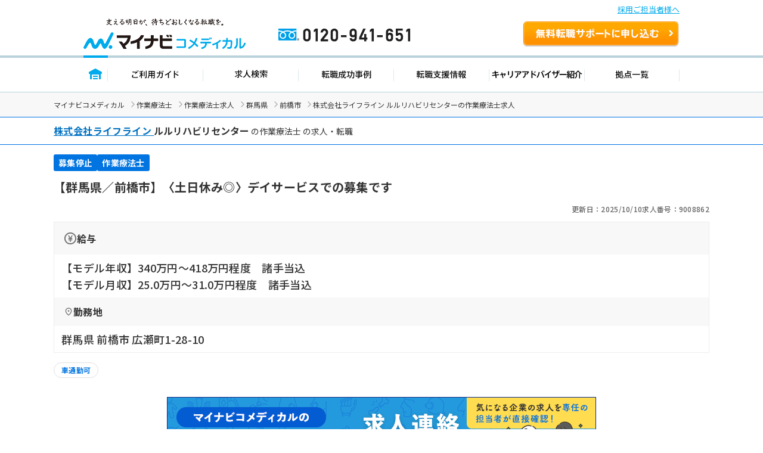

--- FILE ---
content_type: text/html; charset=UTF-8
request_url: https://co-medical.mynavi.jp/search/9008862/detail.php
body_size: 12413
content:

<!DOCTYPE html>
<html lang="ja">

<head>
  <meta charset="UTF-8">
  <meta name="viewport" content="width=device-width, initial-scale=1.0">
  <title> 株式会社ライフライン ルルリハビリセンター（群馬県前橋市）の作業療法士求人・転職情報＜正社員＞｜マイナビコメディカル</title>
  <meta name="description" content=" 株式会社ライフライン ルルリハビリセンターの作業療法士求人・転職情報。正社員。【群馬県／前橋市】〈土日休み◎〉デイサービスでの募集です｜マイナビコメディカルは、医療介護従事者のため求人・転職情報を多数掲載。">
  <link rel="canonical" href="https://co-medical.mynavi.jp/search/9008862/detail.php">
  <link rel="alternate" media="only screen and (max-width: 640px)" href="https://co-medical.mynavi.jp/sp/search/9008862/detail.php" />

  <!-- 既存 CSS -->
  <link rel="stylesheet" href="/common/css/import.css">
  <link rel="stylesheet" href="/component/slick-1.8.1/css/slick.css">
  <link rel="stylesheet" href="https://cdnjs.cloudflare.com/ajax/libs/slick-carousel/1.9.0/slick-theme.css">
  <link rel="stylesheet" href="/common/css/global.css">
  <link rel="stylesheet" href="/common/css/style.css">
  <!-- /既存 CSS -->

  <!-- style -->
  <link rel="stylesheet" href="/search/detail/detail.css">
  <link rel="stylesheet" href="/search/detail/shame-detail.css">

  

  <!-- /style -->

  <!-- Google Fonts -->
  <link rel="icon" href="/common/img/favicon.ico">
  <link rel="preconnect" href="https://fonts.googleapis.com">
  <link rel="preconnect" href="https://fonts.gstatic.com" crossorigin>
  <link rel="preload" as="style" fetchpriority="high" href="https://fonts.googleapis.com/css2?family=Noto+Sans+JP:wght@100..900&display=swap" />
  <link rel="stylesheet" href="https://fonts.googleapis.com/css2?family=Noto+Sans+JP:wght@100..900&display=swap" />
  <!-- /Google Fonts -->
  <!-- Google Icon -->
  <link rel="stylesheet" href="https://fonts.googleapis.com/css2?family=Material+Symbols+Outlined:opsz,wght,FILL,GRAD@20..48,100..700,0..1,-50..200" />
  <!-- /Google Icon -->

  <!-- 例外 デンタルcss調整 -->
    <!-- 既存JS -->
  <script src="/common/js/jquery-1.10.2.js"></script>
  <script src="/component/slick-1.8.1/js/slick.min.js"></script>
  <script src="/search/js/detail.js"></script>
  <script src="/common/js/search.js" defer></script>
  <!-- /既存JS -->

  <script src="/search/detail/search-detail-slider.js" defer></script><!-- スライダー制御 -->
  <script src="/search/detail/search-detail-fixedButton.js" defer></script><!-- フッター固定 -->

  <!-- 構造化データ -->
  <script type="application/ld+json">
  {
  "@context":"https://schema.org","@type":"JobPosting",
  "baseSalary":
    {
    "@type": "MonetaryAmount",
    "currency": "JPY",
    "value": {
      "@type": "QuantitativeValue",
          "minValue": 250000,
      "maxValue": 310000,
          "unitText": "MONTH"
    }
  },
    "employmentType": ["FULL_TIME"],
  "identifier":{
    "@type":"PropertyValue",
    "name":" 株式会社ライフライン ルルリハビリセンター",
    "value":"9008862"
  },
  "workHours": ["日勤 8時00分〜17時00分（休憩60分）"],
  "description":"【群馬県／前橋市】〈土日休み◎〉デイサービスでの募集です<br><br>▼募集事項<br>●給  与<br>【モデル年収】340万円〜418万円程度　諸手当込<br>【モデル月収】25.0万円〜31.0万円程度　諸手当込<br>●勤務地<br>群馬県 前橋市 広瀬町1-28-10<br>●最寄り駅<br>ＪＲ両毛線「前橋大島駅」(徒歩12分)<br>●就業時間<br>日勤 8時00分〜17時00分（休憩60分）<br>●雇用形態<br>正社員<br>●休日休暇<br>完全週休2日制（土・日）、有給休暇、出産・育児休暇 ※初年度有給：10日、年末年始休暇：5日<br>●施設種別<br>デイサービス（通所介護）<br>●応募条件<br>■作業療法士免許<br><br>▼仕事内容<br>デイサービスにて機能訓練指導業務を行っていただきます。<br>※送迎業務あり（AT車）<br><br>【おすすめポイント】<br>・完全土日休みのデイサービスです◎<br>・残業も少なく、プライベートと両立しながら働けます♪<br>・管理職候補採用であれば、高年収も叶います！！<br>・リハビリ重視で自立度も高い利用者様が多いので、リハビリのやりがい◎です！！<br><br>【スタッフ構成】<br>管理者県相談員1名<br>リハビリ常勤3名<br>看護師非常勤2名<br>介護士常勤4名、非常勤1名<br><br>スタッフやご利用者さん含め、明るく活気ある雰囲気です♪<br><br>▼手当/福利厚生<br>【手    当】通勤手当 上限なし、資格手当 20,000円、その他手当 業務手当:30,000円<br>【福利厚生】雇用保険、労災保険、健康保険、厚生年金保険<br><br>▼ キャリアアドバイザーのイチオシコメント<br>群馬県前橋市に位置するデイサービスでの求人です。<br>土日固定休みですので、プライベートとの予定が立てやすいです。<br>ご興味のある方はお気軽にお問い合わせください。<br><br>▼ 法人概要<br>株式会社ライフライン ルルリハビリセンター<br>群馬県 前橋市 東片貝町525-1<br>訪問看護ステーションや住宅型有料老人ホーム、デイサービスなどの介護サービスを展開している企業です。<br>地域の方々が笑顔で安心して日常生活をおくることが出来るよう、提携病院や看護師、介護士、社会福祉士、ケアマネージャーなど多数の専門スタッフが連携し質の高い医療・介護を提供しておられます。<br><br>▼  応募・ご利用の流れ<br>上部にある「応募: マイナビコメディカル」から求人詳細へ移動し、【この求人を問い合わせる】ボタンからご登録ください。",
  "datePosted":"2025-10-10",
  "validThrough":"2026-01-21",
  "hiringOrganization":{
    "@type":"Organization",
    "name":" 株式会社ライフライン ルルリハビリセンター",
    "logo":"https://co-medical.mynavi.jp/common/img/work-logo-come.png"
  },
    "jobLocation": {
    "@type": "Place",
    "address": {
      "@type": "PostalAddress",
      "streetAddress":"広瀬町1-28-10 ",
      "addressLocality":"前橋市",
      "addressRegion":"群馬県",
      "addressCountry":"JP"
    }
  },
  "industry": ["作業療法士"],
  "image":"/common/img/ot/2.png",
  "qualifications":"■作業療法士免許",
  "responsibilities":"【群馬県／前橋市】〈土日休み◎〉デイサービスでの募集です",
  "jobbenefits":  ["雇用保険", "労災保険", "健康保険", "厚生年金保険"],
  "title":"【作業療法士】デイサービス（通所介護）"
}
  </script>
  <script type="application/ld+json">
  {
  "@context": "https://schema.org/",
  "@type": "BreadcrumbList",
  "itemListElement":
  [
          {
        "@type": "ListItem",
        "position": 0,
        "item":
        {
          "@id": "/",
          "name": "マイナビコメディカル"
        }
      }
      ,          {
        "@type": "ListItem",
        "position": 1,
        "item":
        {
          "@id": "/ot/",
          "name": "作業療法士"
        }
      }
      ,          {
        "@type": "ListItem",
        "position": 2,
        "item":
        {
          "@id": "/search/30300139/",
          "name": "作業療法士求人"
        }
      }
      ,          {
        "@type": "ListItem",
        "position": 3,
        "item":
        {
          "@id": "/search/30300139/10/",
          "name": "群馬県"
        }
      }
      ,          {
        "@type": "ListItem",
        "position": 4,
        "item":
        {
          "@id": "/search/30300139/10-10201/",
          "name": "前橋市"
        }
      }
      ,          {
        "@type": "ListItem",
        "position": 5,
        "item":
        {
          "@id": "/search/9008862/detail.php",
          "name": " 株式会社ライフライン ルルリハビリセンターの作業療法士求人"
        }
      }
            ]
}
  </script>
  <!-- /構造化データ -->

  <!-- naviplus -->
  <script type="text/javascript" src="//r4.snva.jp/javascripts/reco/2/sna.js?k=3eI8pB8q1jG03"></script>
  <script type="text/javascript">
    __snahost = "r4.snva.jp";
    recoConstructer({
    });
  </script>
  <!-- /naviplus -->

  <!-- 測定 -->
  <!-- Google Tag Manager -->
<script>(function(w,d,s,l,i){w[l]=w[l]||[];w[l].push({'gtm.start':
new Date().getTime(),event:'gtm.js'});var f=d.getElementsByTagName(s)[0],
j=d.createElement(s),dl=l!='dataLayer'?'&l='+l:'';j.async=true;j.src=
'https://www.googletagmanager.com/gtm.js?id='+i+dl;f.parentNode.insertBefore(j,f);
})(window,document,'script','dataLayer','GTM-W2WJ946');</script>
<!-- End Google Tag Manager -->
  <!-- /測定 -->
</head>

<body>
  <!-- 測定 -->
  <!-- Google Tag Manager (noscript) -->
<noscript><iframe src="https://www.googletagmanager.com/ns.html?id=GTM-W2WJ946"
height="0" width="0" style="display:none;visibility:hidden"></iframe></noscript>
<!-- End Google Tag Manager (noscript) -->
  <!-- /測定 -->

  <!-- [既存] ヘッダー -->
  
<link rel="stylesheet" type="text/css" media="all" href="/common/css/header.css" />
<script type="text/javascript" src="/common/js/header.js"></script>

<section id="Header">
  <div class="co-medical-t-header_band">
    <a href="/corporate/corporate.php">採用ご担当者様へ</a>
  </div>
  <div class="headerin">
    <div class="headerct clearfix">
            <p class="logo"><a href="/">
          <img src="/images/re/logo_2018.png" width="272" height="52" alt="マイナビコメディカル" />
      </a></p>
      <p class="btn"><a href="/entry/">無料転職サポートを申し込む</a></p>
      <p class="tel"><a href="/">0120-941-651</a></p>
    </div>
    </div>
    <div class="gnavbox">
        <ul class="clearfix">
            <li class="nav1 on"><a href="/">トップページ</a></li>
            <li class="nav2"><a href="/guide/">ご利用ガイド</a></li>
            <li class="nav3"><a href="/search/search.php">求人検索</a></li>
            <li class="nav4"><a href="/contents/usersvoice/">転職成功事例</a></li>
            <li class="nav5"><a href="/support/">転職支援情報</a></li>
            <li class="nav6"><a href="/advisers/advisers.php">キャリアアドバイザー紹介</a></li>
            <li class="nav7"><a href="/access/access.php">拠点一覧</a></li>
        </ul>
    </div>
</section>
  <!-- /.[既存] ヘッダー -->

  <!-- パンくず -->
  <div class="co-medical-c-breadcrumbs">
    <div class="co-medical-l-container">
      <ul class="co-medical-c-breadcrumbs-list">
                              <li><a href="/">マイナビコメディカル</a></li>
                                        <li><a href="/ot/">作業療法士</a></li>
                                        <li><a href="/search/30300139/">作業療法士求人</a></li>
                                        <li><a href="/search/30300139/10/">群馬県</a></li>
                                        <li><a href="/search/30300139/10-10201/">前橋市</a></li>
                                        <li> 株式会社ライフライン ルルリハビリセンターの作業療法士求人</li>
                        </ul>
    </div>
  </div>
  <!-- /.パンくず -->

  
    <!-- 求人カード -->
    <div class="co-medical-c-fv">
      <section>
        <div class="co-medical-c-fv-heading-primary">
          <div class="co-medical-l-container">
            <h1>
                              <a href="/search/co372680/" class="co-medical-c-content-link">
                  <span> 株式会社ライフライン</span>
                </a>
                <span>ルルリハビリセンター</span>
                                            の作業療法士                            の求人・転職
                          </h1>
          </div>
        </div>

        <div class="co-medical-l-container">

          <!-- 求人カード タグ -->
          <ul class="co-medical-c-fv-tags">
                                      <li class="co-medical-c-fv-tag"><span class="status-end">募集停止</span></li>
                                                      <li class="co-medical-c-fv-tag"><span>作業療法士</span></li>
                                    </ul>
          <!-- /.求人カード タグ -->
          <!-- 求人カード タイトル -->
          <h2 class="co-medical-c-fv-title">【群馬県／前橋市】〈土日休み◎〉デイサービスでの募集です</h2>
          <!-- /.求人カード タイトル -->
          <!-- 更新日&求人番号 -->
          <ul class="co-medical-c-fv-info">
            <li>更新日：2025/10/10</li>
            <li>求人番号：9008862</li>
          </ul>
          <!-- /.更新日&求人番号 -->
          <!-- 求人詳細テーブル -->
          <table class="co-medical-c-fv-table">
                          <tr>
                <th class="co-medical-c-fv-table_heading"><span class="salary">給与</span></th>
              </tr>
              <tr>
                <td class="co-medical-c-fv-table_cell --line-clamp-4">
                                      <p>【モデル年収】340万円〜418万円程度　諸手当込</p>
                                                        <p>【モデル月収】25.0万円〜31.0万円程度　諸手当込</p>
                                                    </td>
              </tr>
                                      <tr>
                <th class="co-medical-c-fv-table_heading"><span class="location">勤務地</span></th>
              </tr>
              <tr>
                <td class="co-medical-c-fv-table_cell --line-clamp-3">
                  <p>群馬県 前橋市 広瀬町1-28-10 </p>
                </td>
              </tr>
                      </table>
          <!-- /.求人詳細テーブル -->
          <!-- 求人ラベル -->
          <ul class="co-medical-c-labels">
    <li>
    <a href="/search/30300139/10/st/wk/ep/cf/K2600001/" class="co-medical-c-label">
      車通勤可    </a>
  </li>
  </ul>
          <!-- /.求人ラベル -->
        </div>
      </section>

              <!-- 募集停止時 表示 -->
        <div class="co-medical-l-container">
          <div class="co-medical-c-over">
            <a href="/special/approach/" class="co-medical-c-over_bnr">
              <img src="/images/approach_top_banner_720x130.png" alt="マイナビコメディカルの未掲載・募集終了求人連絡代行サービス 気になる企業の求人を専任の担当者が直接確認！">
            </a>
            <div class="co-medical-c-over_text">
              <p>こちらの求人は募集を停止しております。<br>最新の募集状況の確認も承ります。</p>
            </div>
          </div>
        </div>
        <!-- /.募集停止時 表示 -->
      
      <!-- CVボタン -->
      <div class="co-medical-c-cv-wrapper">
        <!-- お気に入り保存 -->
        <div class="co-medical-c-cv-favoriteButton">
          <button class="co-medical-c-favoriteButton js-favoriteButton not-checked" type="button" aria-pressed="false"
  onclick="save();searchCheck('9008862');$('.co-medical-c-favoriteButton.not-checked').each(function(){ $('.co-medical-c-favoriteButton.not-checked').hide(); });$('.co-medical-c-favoriteButton.is-checked').each(function(){ $('.co-medical-c-favoriteButton.is-checked').show(); });"
  style="">
  <span class="material-symbols-outlined">star</span><span class="js-favoriteButton_text co-medical-c-favoriteButton_text">保存する</span>
</button>
<button class="co-medical-c-favoriteButton js-favoriteButton is-checked" type="button" aria-pressed="true"
  onclick="searchCheckDel(9008862);$('.co-medical-c-favoriteButton.is-checked').each(function(){ $('.co-medical-c-favoriteButton.is-checked').hide(); });$('.co-medical-c-favoriteButton.not-checked').each(function(){ $('.co-medical-c-favoriteButton.not-checked').show(); });"
  style="display:none;">
  <span class="material-symbols-outlined">star</span><span class="js-favoriteButton_text co-medical-c-favoriteButton_text">保存済み</span>
</button>
        </div>
        <!-- 問い合わせボタン -->
        <div class="co-medical-c-cv --middle">
          <a href="/entry/?recruitno=9008862,9828626" class="co-medical-c-cv-button">
  <div class="co-medical-c-cv-button_text co-medical-c-arrow_right">
    最新の募集状況を問い合わせる  </div>
</a>
        </div>
      </div>
      <!-- /.CVボタン -->
      <!-- /.求人カード  -->

              <div class="co-medical-l-container">
          <!-- この求人と近いエリアの求人 -->
          <section class="co-medical-c-nearby-area">
            <h2 class="co-medical-c-nearby-area-heading">この求人と近いエリアの求人</h2>
            <div class="js-co-medical-c-slider co-medical-c-nearby-area-slider">
                              <a href="/search/10183067/detail.php" class="co-medical-c-nearby-area-card">
                  <div class="co-medical-c-nearby-area-card_heading">
                    <div class="co-medical-c-nearby-area-card-thumbnail">
                      <img src="/common/img/ot/7.png" alt="" loading="lazy" width="112" height="84">
                    </div>
                    <div class="co-medical-c-nearby-area-card-title">
                      <h3>【群馬県／前橋市】駅チカ徒歩1分☆介護付き有料老人ホームにて作業療法士の募集です！＜正社員＞</h3>
                    </div>
                  </div>
                  <div class="co-medical-c-nearby-area-card_detail">
                                          <div class="co-medical-c-nearby-area-card_salary">
                        <p>【月収】22.5万円 ～ 25.5万円経験・資格要件・能力・年齢等を考慮し決定</p>
                      </div>
                                                              <div class="co-medical-c-nearby-area-card_access">
                        <p>上毛電気鉄道上毛線「中央前橋駅」（徒歩1分）</p>
                      </div>
                                      </div>
                </a>
                              <a href="/search/9109444/detail.php" class="co-medical-c-nearby-area-card">
                  <div class="co-medical-c-nearby-area-card_heading">
                    <div class="co-medical-c-nearby-area-card-thumbnail">
                      <img src="/common/img/ot/4.png" alt="" loading="lazy" width="112" height="84">
                    </div>
                    <div class="co-medical-c-nearby-area-card-title">
                      <h3>《24新卒応募可能》【群馬県／前橋市】アットホームな児童デイサービスの作業療法士求人です</h3>
                    </div>
                  </div>
                  <div class="co-medical-c-nearby-area-card_detail">
                                          <div class="co-medical-c-nearby-area-card_salary">
                        <p>【年収】308万円 ～ 420万円程度</p>
                      </div>
                                                              <div class="co-medical-c-nearby-area-card_access">
                        <p>ＪＲ上越線「新前橋駅」（徒歩14分）</p>
                      </div>
                                      </div>
                </a>
                              <a href="/search/9109441/detail.php" class="co-medical-c-nearby-area-card">
                  <div class="co-medical-c-nearby-area-card_heading">
                    <div class="co-medical-c-nearby-area-card-thumbnail">
                      <img src="/common/img/ot/1.png" alt="" loading="lazy" width="112" height="84">
                    </div>
                    <div class="co-medical-c-nearby-area-card-title">
                      <h3>【群馬県／前橋市】アットホームな児童デイサービスの作業療法士求人です</h3>
                    </div>
                  </div>
                  <div class="co-medical-c-nearby-area-card_detail">
                                          <div class="co-medical-c-nearby-area-card_salary">
                        <p>【年収】308万円 ～ 420万円程度</p>
                      </div>
                                                              <div class="co-medical-c-nearby-area-card_access">
                        <p>ＪＲ上越線「新前橋駅」（徒歩11分）</p>
                      </div>
                                      </div>
                </a>
                              <a href="/search/10127271/detail.php" class="co-medical-c-nearby-area-card">
                  <div class="co-medical-c-nearby-area-card_heading">
                    <div class="co-medical-c-nearby-area-card-thumbnail">
                      <img src="/common/img/ot/1.png" alt="" loading="lazy" width="112" height="84">
                    </div>
                    <div class="co-medical-c-nearby-area-card-title">
                      <h3>【群馬県／前橋市】アットホームな児童デイサービスの作業療法士求人です＜新卒用求人＞</h3>
                    </div>
                  </div>
                  <div class="co-medical-c-nearby-area-card_detail">
                                          <div class="co-medical-c-nearby-area-card_salary">
                        <p>【年収】308万円 ～ 程度</p>
                      </div>
                                                              <div class="co-medical-c-nearby-area-card_access">
                        <p>ＪＲ上越線「新前橋駅」（徒歩14分）</p>
                      </div>
                                      </div>
                </a>
                              <a href="/search/599855/detail.php" class="co-medical-c-nearby-area-card">
                  <div class="co-medical-c-nearby-area-card_heading">
                    <div class="co-medical-c-nearby-area-card-thumbnail">
                      <img src="https://mdclimg.mynavi-agent.jp/img/599855/上毛病院.jpg" alt="" loading="lazy" width="112" height="84">
                    </div>
                    <div class="co-medical-c-nearby-area-card-title">
                      <h3>【群馬県／前橋市】　精神科を主に扱う病院＜作業療法士＞</h3>
                    </div>
                  </div>
                  <div class="co-medical-c-nearby-area-card_detail">
                                          <div class="co-medical-c-nearby-area-card_salary">
                        <p>【月収】25.5万円 ～ 29.6万円程度（諸手当込）</p>
                      </div>
                                                              <div class="co-medical-c-nearby-area-card_access">
                        <p>ＪＲ両毛線「前橋大島駅」（徒歩20分）</p>
                      </div>
                                      </div>
                </a>
                              <a href="/search/10162487/detail.php" class="co-medical-c-nearby-area-card">
                  <div class="co-medical-c-nearby-area-card_heading">
                    <div class="co-medical-c-nearby-area-card-thumbnail">
                      <img src="/common/img/ot/7.png" alt="" loading="lazy" width="112" height="84">
                    </div>
                    <div class="co-medical-c-nearby-area-card-title">
                      <h3>【群馬県/前橋市】週3日～4日勤務！介護付き有料老人ホームにて作業療法士募集♪＜非常勤＞</h3>
                    </div>
                  </div>
                  <div class="co-medical-c-nearby-area-card_detail">
                                          <div class="co-medical-c-nearby-area-card_salary">
                        <p>【その他】1200円 ～ 1550円</p>
                      </div>
                                                              <div class="co-medical-c-nearby-area-card_access">
                        <p>上毛電気鉄道上毛線「赤坂(群馬)駅」（徒歩20分）</p>
                      </div>
                                      </div>
                </a>
                          </div>
          </section>
          <!-- この求人と近いエリアの求人 -->
        </div>
      
      <!-- この求人のポイント -->
      
              <!-- キャリアアドバイザーコメント -->
        <section class="co-medical-c-box --advisor">
          <div class="co-medical-c-box_head">
            <h3>キャリアアドバイザーコメント</h3>
          </div>
          <div class="co-medical-c-box_body">
            <img src="/common/img/illust-advisor.svg" loading="lazy" width="46" height="45" alt="">
            <p>群馬県前橋市に位置するデイサービスでの求人です。
土日固定休みですので、プライベートとの予定が立てやすいです。
ご興味のある方はお気軽にお問い合わせください。</p>
          </div>
        </section>
        <!-- /.キャリアアドバイザーコメント -->
      
      
    </div>
    <!-- /.co-medical-l-container -->

    <!-- ページ内スクロールリンク -->
    <div class="co-medical-l-container">
      <div class="co-medical-c-pageLink">
        <ul class="co-medical-c-pageLink-list">
          <li>
            <a href="#job-summary">求人概要</a>
          </li>
          <li>
            <a href="#company-summary">会社概要</a>
          </li>
                  <li>
            <a href="#application-process">応募方法</a>
          </li>
                </ul>
      </div>
    </div>

    <!-- 求人概要 -->
    <section id="job-summary" class="co-medical-c-content">
      <div class="co-medical-l-container co-medical-c-shadow">
        <div class="co-medical-c-content_head">
          <h2>求人概要</h2>
        </div>
        <div class="co-medical-c-content_body">
          <table class="co-medical-c-content_table">
                          <tr>
                <th>仕事内容</th>
                <td>
                                    <p>デイサービスにて機能訓練指導業務を行っていただきます。
※送迎業務あり（AT車）

【おすすめポイント】
・完全土日休みのデイサービスです◎
・残業も少なく、プライベートと両立しながら働けます♪
・管理職候補採用であれば、高年収も叶います！！
・リハビリ重視で自立度も高い利用者様が多いので、リハビリのやりがい◎です！！

【スタッフ構成】
管理者県相談員1名
リハビリ常勤3名
看護師非常勤2名
介護士常勤4名、非常勤1名

スタッフやご利用者さん含め、明るく活気ある雰囲気です♪</p>
                </td>
              </tr>
                                      <tr>
                <th>雇用形態</th>
                <td>
                  <p>正社員</p>
                </td>
              </tr>
                                      <tr>
                <th>給与</th>
                <td>
                                      <p>【モデル年収】340万円〜418万円程度　諸手当込</p>
                                                        <p>【モデル月収】25.0万円〜31.0万円程度　諸手当込</p>
                                                    </td>
              </tr>
                                      <tr>
                <th>給与備考</th>
                <td>
                  <p>※基本給200,000円～230,000円
■賞与：年2回　計2.0ヶ月分
■昇給：あり　最大5,000円</p>
                </td>
              </tr>
                                      <tr>
                <th>手当</th>
                <td>
                  <p>通勤手当 上限なし、資格手当 20,000円、その他手当 業務手当:30,000円</p>
                </td>
              </tr>
                                      <tr>
                <th>福利厚生</th>
                <td>
                                    <p>駐車場</p>
                </td>
              </tr>
                                      <tr>
                <th>手当・福利厚生備考</th>
                <td>
                  <p>※退職金制度あり（勤続10年以上）</p>
                </td>
              </tr>
                                      <tr>
                <th>勤務地</th>
                <td>
                                      <p><a class="co-medical-c-summaryLink" href="/search/30300139/10-10201/">群馬県 前橋市</a> 広瀬町1-28-10 </p>
                                          <a
                        href="/search/detailed-map.php?address=%E7%BE%A4%E9%A6%AC%E7%9C%8C%20%E5%89%8D%E6%A9%8B%E5%B8%82%20%E5%BA%83%E7%80%AC%E7%94%BA1-28-10%20"
                        target="_blank"
                        class="co-medical-c-content-mapLink co-medical-c-open_in_new">
                        マップを見る
                      </a>
                                                      </td>
              </tr>
                                      <tr>
                <th>最寄り駅</th>
                <td>
                  <ul class="co-medical-c-labels">
    <li>
    <a href="/search/30300139/10/st/wk/ep/cf/K2600001/" class="co-medical-c-label">
      車通勤可    </a>
  </li>
  </ul>
                                    <p>ＪＲ両毛線「<a class="co-medical-c-summaryLink" href="/search/30300139/ar/3024/">前橋大島駅</a>」(徒歩12分)</p>
                </td>
              </tr>
                                      <tr>
                <th>就業時間</th>
                <td>
                                    <p>日勤 8時00分〜17時00分（休憩60分）</p>
                </td>
              </tr>
                                                  <tr>
                <th>休日休暇</th>
                <td>
                                    <p>完全週休2日制（土・日）、有給休暇、出産・育児休暇 ※初年度有給：10日、年末年始休暇：5日</p>
                </td>
              </tr>
                                      <tr>
                <th>休日備考</th>
                <td>
                  <p>年末年始12/30-1/3</p>
                </td>
              </tr>
                                      <tr>
                <th>各種保険</th>
                <td>
                  <p>雇用保険、労災保険、健康保険、厚生年金保険</p>
                </td>
              </tr>
                                      <tr>
                <th>経験・スキル</th>
                <td>
                                    <p>■作業療法士免許</p>
                </td>
              </tr>
                                                  <tr>
                <th>施設種別</th>
                <td>
                  <p>デイサービス（通所介護）</p>
                </td>
              </tr>
                      </table>
        </div>
      </div>
    </section>
    <!-- /.求人概要 -->

    <div class="co-medical-l-container">
              <!-- 募集停止時 表示 -->
        <div class="co-medical-c-over">
          <a href="/special/approach/" class="co-medical-c-over_bnr">
            <img src="/images/approach_top_banner_720x130.png" alt="マイナビコメディカルの未掲載・募集終了求人連絡代行サービス 気になる企業の求人を専任の担当者が直接確認！" loading="lazy" width="720" height="130">
          </a>
          <div class="co-medical-c-over_text">
            <p>こちらの求人は募集を停止しております。<br>最新の募集状況の確認も承ります。</p>
          </div>
        </div>
        <!-- /.募集停止時 表示 -->
            <!-- CVボタン（アドバイザー有り） -->
      <div class="co-medical-c-cv-wrapper co-medical-u-mt-lg">
        <div class="co-medical-c-cv --large">
          <div class="co-medical-c-cv-bubble-wrap">
            <img src="/common/img/illust-cvButton-advisor-woman.svg" alt="" loading="lazy" width="70" height="75">
            <div class="co-medical-c-cv-bubble">
              <p>業界専任のキャリアアドバイザーが<br><span class="co-medical-c-cv-bubble_highlight">リアルな求人情報</span>をお伝えします</p>
            </div>
          </div>
          <a href="/entry/?recruitno=9008862,9828626" class="co-medical-c-cv-button">
  <div class="co-medical-c-cv-button_text co-medical-c-arrow_right">
    最新の募集状況を問い合わせる  </div>
</a>
        </div>
      </div>
      <!-- /.CVボタン（アドバイザー有り） -->
    </div>

    <!-- 会社概要 -->
    <section id="company-summary" class="co-medical-c-content">
      <div class="co-medical-l-container co-medical-c-shadow">
        <div class="co-medical-c-content_head">
          <h2>会社概要</h2>
        </div>
        <div class="co-medical-c-content_body">
          <table class="co-medical-c-content_table">
            <tr>
              <td colspan="2">
                                  <a href="/search/co372680/" class="co-medical-c-content-link"> 株式会社ライフライン</a>
                                                  <img src="/common/img/ot/2.png" alt="" class="co-medical-c-content_img" loading="lazy" width="200" height="150">
                              </td>
            </tr>
                          <tr>
                <th>所在地</th>
                <td>
                  <p>本社：群馬県 前橋市 東片貝町525-1</p>
                </td>
              </tr>
                                      <tr>
                <th>会社概要</th>
                <td>
                  <p>【事業内容】
訪問看護ステーション／住宅型有料老人ホーム／デイサービス</p>
                </td>
              </tr>
                                                  <tr>
                <th>特色</th>
                <td>
                  <p>訪問看護ステーションや住宅型有料老人ホーム、デイサービスなどの介護サービスを展開している企業です。
地域の方々が笑顔で安心して日常生活をおくることが出来るよう、提携病院や看護師、介護士、社会福祉士、ケアマネージャーなど多数の専門スタッフが連携し質の高い医療・介護を提供しておられます。</p>
                </td>
              </tr>
                      </table>
                      <div>
              <a href="/search/co372680/" class="co-medical-c-jobDetail-primary-button co-medical-c-arrow_right">この会社のほかの求人をもっと見る</a>
            </div>
                  </div>
      </div>
    </section>
    <!-- /.会社概要 -->

    <!-- ステップ式エントリーフォーム -->
    <div class="co-medical-l-container">
          </div>
    <!-- /.ステップ式エントリーフォーム -->

    <!-- 応募方法・ご利用の流れ -->
      <section id="application-process" class="co-medical-c-content">
      <div class="co-medical-l-container co-medical-c-shadow">
        <div class="co-medical-c-content_head">
          <h2>応募方法・ご利用の流れ</h2>
        </div>
        <div class="co-medical-c-content_body">
          <p>マイナビコメディカルの転職サポートを通じて、気になる求人を紹介させていただきます。</p>
          <div class="co-medical-c-flow">
            <ul class="co-medical-c-flow-list">
              <li>
                <img src="/common/img/appli-flow__step01.webp" alt="STEP 01 無料お申込み" loading="lazy" width="150" height="171">
                <p>登録フォームから1分ほどでご入力いただけます！</p>
              </li>
              <li>
                <img src="/common/img/appli-flow__step02.webp" alt="STEP 02 ヒアリング" loading="lazy" width="150" height="171">
                <p>ご登録後、アドバイザーが転職のご希望を伺います</p>
              </li>
              <li>
                <img src="/common/img/appli-flow__step03.webp" alt="STEP 03 求人のご紹介" loading="lazy" width="150" height="171">
                <p>豊富な求人情報から、あなたに合った求人をご紹介</p>
              </li>
              <li>
                <img src="/common/img/appli-flow__step04.webp" alt="STEP 04 書類作成・面接対策" loading="lazy" width="150" height="170">
                <p>応募書類の添削や面接対策も徹底サポート</p>
              </li>
              <li>
                <img src="/common/img/appli-flow__step05.webp" alt="STEP 05 面接" loading="lazy" width="150" height="171">
                <p>面接が不安な方へ、面接への同席も行っています</p>
              </li>
              <li>
                <img src="/common/img/appli-flow__step06.webp" alt="STEP 06 内定・入職アフターフォロー" loading="lazy" width="150" height="171">
                <p>年収交渉や入社日調整まで、内定後もバックアップ</p>
              </li>
            </ul>
          </div>
          <div>
            <a href="/flow/" class="co-medical-c-jobDetail-primary-button co-medical-c-arrow_right">マンガでわかる！ご利用の流れはこちら</a>
          </div>
        </div>
      </div>
    </section>
      <!-- /.応募方法・ご利用の流れ -->

    <!-- よくあるご質問 -->
      <section class="co-medical-c-content">
      <div class="co-medical-l-container co-medical-c-shadow">
        <div class="co-medical-c-content_head">
          <h2>よくあるご質問</h2>
        </div>
        <div class="co-medical-c-content_body">
          <div class="co-medical-c-qa">
            <details class="js-accordion">
              <summary class="co-medical-c-qa_question">
                <span class="co-medical-c-qa_questionHead">Q</span><span class="co-medical-c-qa_questionText">このページから問い合わせをすると、すぐに病院や施設に個人情報が渡されてしまいますか？</span>
              </summary>
              <div class="co-medical-c-qa_answer">
                <span class="co-medical-c-qa_answerHead">A</span>
                <p>
                  マイナビコメディカルへのお問い合わせになりますので、お問い合わせ後すぐに求人掲載元へ情報をお渡しすることはございません。ご本人様より応募の意志を伺ってから改めて応募となります。<br>
                  お預かりしているすべての個人データは許可なく、企業・医療機関側に開示したり、第三者に提供することは一切ありませんのでご安心ください。
                </p>
              </div>
            </details>

            <details class="js-accordion">
              <summary class="co-medical-c-qa_question">
                <span class="co-medical-c-qa_questionHead">Q</span><span class="co-medical-c-qa_questionText">現職の求人も見つけたのですが、問い合わせすることで現職に転職活動をしていることが知られてしまいますか？</span>
              </summary>
              <div class="co-medical-c-qa_answer">
                <span class="co-medical-c-qa_answerHead">A</span>
                <p>転職サポートにお申し込みいただく際に入力いただいた情報は、応募先以外にお渡しすることはございませんのでご安心ください。また、求人掲載元の病院や施設が登録者の情報を自由に閲覧することもございません。</p>
              </div>
            </details>

            <details class="js-accordion">
              <summary class="co-medical-c-qa_question">
                <span class="co-medical-c-qa_questionHead">Q</span><span class="co-medical-c-qa_questionText">マイナビコメディカルの登録するメリットはなんですか？</span>
              </summary>
              <div class="co-medical-c-qa_answer">
                <span class="co-medical-c-qa_answerHead">A</span>
                <p>職場の雰囲気や実際の残業時間などの情報提供はもちろん、希望勤務地や希望年収などの条件をお伝えいただくことで他の求人をご紹介することも可能です。面接の日程調整や条件交渉なども代行するので、効率的に転職活動がしたい方におすすめです。</p>
              </div>
            </details>
          </div>
        </div>
      </div>
    </section>
      <!-- /.よくあるご質問 -->

    <div class="co-medical-l-container">
              <!-- 募集停止時 表示 -->
        <div class="co-medical-c-over">
          <a href="/special/approach/" class="co-medical-c-over_bnr">
            <img src="/images/approach_top_banner_720x130.png" alt="マイナビコメディカルの未掲載・募集終了求人連絡代行サービス 気になる企業の求人を専任の担当者が直接確認！" loading="lazy" width="720" height="130">
          </a>
          <div class="co-medical-c-over_text">
            <p>こちらの求人は募集を停止しております。<br>最新の募集状況の確認も承ります。</p>
          </div>
        </div>
        <!-- /.募集停止時 表示 -->
            <!-- CVボタン -->
      <div class="co-medical-c-cv-wrapper">
        <!-- お気に入り保存 -->
        <div class="co-medical-c-cv-favoriteButton">
          <button class="co-medical-c-favoriteButton js-favoriteButton not-checked" type="button" aria-pressed="false"
  onclick="save();searchCheck('9008862');$('.co-medical-c-favoriteButton.not-checked').each(function(){ $('.co-medical-c-favoriteButton.not-checked').hide(); });$('.co-medical-c-favoriteButton.is-checked').each(function(){ $('.co-medical-c-favoriteButton.is-checked').show(); });"
  style="">
  <span class="material-symbols-outlined">star</span><span class="js-favoriteButton_text co-medical-c-favoriteButton_text">保存する</span>
</button>
<button class="co-medical-c-favoriteButton js-favoriteButton is-checked" type="button" aria-pressed="true"
  onclick="searchCheckDel(9008862);$('.co-medical-c-favoriteButton.is-checked').each(function(){ $('.co-medical-c-favoriteButton.is-checked').hide(); });$('.co-medical-c-favoriteButton.not-checked').each(function(){ $('.co-medical-c-favoriteButton.not-checked').show(); });"
  style="display:none;">
  <span class="material-symbols-outlined">star</span><span class="js-favoriteButton_text co-medical-c-favoriteButton_text">保存済み</span>
</button>
        </div>
        <!-- 問い合わせボタン -->
        <div class="co-medical-c-cv --middle">
          <a href="/entry/?recruitno=9008862,9828629" class="co-medical-c-cv-button">
  <div class="co-medical-c-cv-button_text co-medical-c-arrow_right">
    似ている求人を紹介してもらう  </div>
</a>
        </div>
      </div>
      <!-- /.CVボタン -->

      <!-- デンタルエージェントサポート -->
            <!-- //デンタルエージェントサポート -->
    </div>

    <!-- [既存]イメージに合いませんでしたか？ -->
      <div class="co-medical-l-container">
      <div class="detail-recommend-offer">
        <div class="detail-recommend_ttl">
          <h2>イメージに合いませんでしたか？似た条件の求人も見てみましょう</h2>
        </div>
        <div id="recommend-offer-view"></div>
        <div id="nearly-offer-view"></div>
        <div id="corporate-offer-view"></div>
        <div id="history-offer-view"></div>
        <div class="p-history-nothing-recently-button sp">
          <div>
            <a href="/recently/" class="c-conditionSearch-button c-conditionSearch-button-top">
              <span>最近見た求人一覧</span>
            </a>
          </div>
        </div>
      </div>
    </div>
    <!-- /.[既存]イメージに合いませんでしたか？ -->
      <!-- [既存]お電話でのお問い合わせはこちら -->
      <section class="detContact_wrap">
      <div class="co-medical-l-container">
        <div class="detContact_ttl">
          <h2 class="detContact-ttl">お電話でのお問い合わせはこちら</h2>
        </div>
        <div class="detContact_in">
          <p class="detContact-tel"><a href="tel:0120941651">0120-941-651</a></p>
          <p class="detContact-txt">
            担当のキャリアアドバイザーが<br>
                          この求人の詳細についてご案内いたします
                      </p>
          <div class="detContact_list">
            <dl>
              <dt>お問い合わせ求人番号</dt>
              <dd class="is-ctr">
                <p class="detContact-num">9008862</p>
              </dd>
            </dl>
            <dl>
              <dt>募集先名称</dt>
              <dd>
                <p class="detContact-name"> 株式会社ライフライン ルルリハビリセンターの作業療法士</p>
              </dd>
            </dl>
            <dl class="is-ver2">
              <dt>お問い合わせ例</dt>
              <dd>
                <p class="detContact-stx">「求人番号9008862に興味があるので、詳細を教えていただけますか？」<br>「残業が少なめの病院をJR○○線の沿線で探していますが、おすすめの病院はありますか？」<br>「訪問リハビリの募集を都内で探しています。マイナビコメディカルに載っている○○○○○以外におすすめの求人はありますか？」</p>
              </dd>
            </dl>
          </div>
        </div>
      </div>
    </section>
      <!-- /.[既存]お電話でのお問い合わせはこちら -->

    <!-- [既存]内部リンク -->
    <div class="co-medical-l-container">
      
<div class="re_search">
    <div class="title">群馬県の作業療法士求人を市区町村で探す</div>
    <div class="re_search__wrapper">
        <a class="re_search__item" href="/search/30300139/10-10201/"><span>前橋市</span></a>
        <a class="re_search__item" href="/search/30300139/10-10202/"><span>高崎市</span></a>
        <a class="re_search__item" href="/search/30300139/10-10203/"><span>桐生市</span></a>
        <a class="re_search__item" href="/search/30300139/10-10204/"><span>伊勢崎市</span></a>
        <a class="re_search__item" href="/search/30300139/10-10205/"><span>太田市</span></a>
        <a class="re_search__item" href="/search/30300139/10-10206/"><span>沼田市</span></a>
        <a class="re_search__item" href="/search/30300139/10-10207/"><span>館林市</span></a>
        <a class="re_search__item" href="/search/30300139/10-10208/"><span>渋川市</span></a>
        <a class="re_search__item" href="/search/30300139/10-10209/"><span>藤岡市</span></a>
        <a class="re_search__item" href="/search/30300139/10-10210/"><span>富岡市</span></a>
        <a class="re_search__item" href="/search/30300139/10-10211/"><span>安中市</span></a>
        <a class="re_search__item" href="/search/30300139/10-10212/"><span>みどり市</span></a>
        <span class="grayout">富士見村</span>
        <span class="grayout">北群馬郡榛東村</span>
        <span class="grayout">北群馬郡吉岡町</span>
        <span class="grayout">吉井町</span>
        <span class="grayout">多野郡上野村</span>
        <span class="grayout">多野郡神流町</span>
        <a class="re_search__item" href="/search/30300139/10-10382/"><span>甘楽郡下仁田町</span></a>
        <span class="grayout">甘楽郡南牧村</span>
        <a class="re_search__item" href="/search/30300139/10-10384/"><span>甘楽郡甘楽町</span></a>
        <span class="grayout">吾妻郡中之条町</span>
        <a class="re_search__item" href="/search/30300139/10-10424/"><span>吾妻郡長野原町</span></a>
        <span class="grayout">吾妻郡嬬恋村</span>
        <span class="grayout">吾妻郡草津町</span>
        <span class="grayout">吾妻郡六合村</span>
        <span class="grayout">吾妻郡高山村</span>
        <a class="re_search__item" href="/search/30300139/10-10429/"><span>吾妻郡東吾妻町</span></a>
        <a class="re_search__item" href="/search/30300139/10-10443/"><span>利根郡片品村</span></a>
        <span class="grayout">利根郡川場村</span>
        <span class="grayout">利根郡昭和村</span>
        <span class="grayout">利根郡みなかみ町</span>
        <a class="re_search__item" href="/search/30300139/10-10464/"><span>佐波郡玉村町</span></a>
        <a class="re_search__item" href="/search/30300139/10-10521/"><span>邑楽郡板倉町</span></a>
        <a class="re_search__item" href="/search/30300139/10-10522/"><span>邑楽郡明和町</span></a>
        <span class="grayout">邑楽郡千代田町</span>
        <a class="re_search__item" href="/search/30300139/10-10524/"><span>邑楽郡大泉町</span></a>
        <a class="re_search__item" href="/search/30300139/10-10525/"><span>邑楽郡邑楽町</span></a>
    </div>
</div>
<div class="re_search">
    <div class="title">群馬県の作業療法士求人を路線で探す</div>
    <div class="re_search__wrapper">
        <a class="re_search__item" href="/search/30300139/ar/10J002084/"><span>ＪＲ八高線(群馬県)</span></a>
        <a class="re_search__item" href="/search/30300139/ar/10J002046/"><span>ＪＲ高崎線(群馬県)</span></a>
        <a class="re_search__item" href="/search/30300139/ar/10J002048/"><span>ＪＲ吾妻線</span></a>
        <a class="re_search__item" href="/search/30300139/ar/10J002089/"><span>ＪＲ信越本線(高崎－横川)</span></a>
        <a class="re_search__item" href="/search/30300139/ar/10J002049/"><span>ＪＲ両毛線(群馬県)</span></a>
        <a class="re_search__item" href="/search/30300139/ar/10J002047/"><span>ＪＲ上越線(群馬県)</span></a>
        <a class="re_search__item" href="/search/30300139/ar/10P119001/"><span>東武伊勢崎線(群馬県)</span></a>
        <span class="grayout">東武日光線(群馬県)</span>
        <a class="re_search__item" href="/search/30300139/ar/10P119007/"><span>東武佐野線(群馬県)</span></a>
        <a class="re_search__item" href="/search/30300139/ar/10P119010/"><span>東武桐生線</span></a>
        <a class="re_search__item" href="/search/30300139/ar/10P119008/"><span>東武小泉線(館林－西小泉)</span></a>
        <a class="re_search__item" href="/search/30300139/ar/10P010001/"><span>わたらせ渓谷鐵道(群馬県)</span></a>
        <a class="re_search__item" href="/search/30300139/ar/10P073001/"><span>上信電鉄上信線</span></a>
        <a class="re_search__item" href="/search/30300139/ar/10P075001/"><span>上毛電気鉄道上毛線</span></a>
        <span class="grayout">ＪＲ上野東京ライン(群馬県)</span>
    </div>
</div>
<div class="re_search">
    <div class="title">群馬県の作業療法士求人を仕事内容で探す</div>
    <div class="re_search__wrapper">
            <a class="re_search__item" href="/search/30300139/10/st/1001,1002,1003,1004,1011/"><span>病院</span></a>
            <a class="re_search__item" href="/search/30300139/10/st/1006/"><span>介護福祉施設</span></a>
            <a class="re_search__item" href="/search/30300139/10/st/1005/"><span>クリニック</span></a>
            <a class="re_search__item" href="/search/30300139/10/st/1007/"><span>訪問リハビリ(在宅医療)</span></a>
        <span class="grayout">企業</span>
            <a class="re_search__item" href="/search/30300139/10/st/4001/"><span>保育園</span></a>
            <a class="re_search__item" href="/search/30300139/10/st/10120003,40010012,10060304/"><span>小児リハビリ</span></a>
        <span class="grayout">整骨院</span>
        <span class="grayout">接骨院</span>
        <span class="grayout">訪問マッサージ</span>
        <span class="grayout">薬局・ドラッグストア</span>
            <a class="re_search__item" href="/search/30300139/10/st/1009/"><span>その他</span></a>
    </div>
</div>
<div class="re_search">
    <div class="title">群馬県の作業療法士求人を雇用形態で探す</div>
    <div class="re_search__wrapper">
            <a class="re_search__item" href="/search/30300139/10/st/wk/010001,010005/"><span>正社員(正職員)</span></a>
            <a class="re_search__item" href="/search/30300139/10/st/wk/010003,010006/"><span>契約社員(職員)</span></a>
            <a class="re_search__item" href="/search/30300139/10/st/wk/010007/"><span>非常勤・パート</span></a>
        <span class="grayout">その他</span>
    </div>
</div>
<div class="re_search">
    <div class="title">群馬県の作業療法士求人をこだわり条件で探す</div>
    <div class="re_search__wrapper">
        <span class="grayout">管理職求人</span>
        <a class="re_search__item" href="/search/30300139/10/st/wk/ep/cf/K2500001/"><span>駅から徒歩5分以内</span></a>
        <a class="re_search__item" href="/search/30300139/10/st/wk/ep/cf/K2500002/"><span>駅から徒歩10分以内</span></a>
        <a class="re_search__item" href="/search/30300139/10/st/wk/ep/cf/K2600001/"><span>車通勤可</span></a>
        <a class="re_search__item" href="/search/30300139/10/st/wk/ep/cf/02b2/"><span>未経験OK</span></a>
        <a class="re_search__item" href="/search/30300139/10/st/wk/ep/cf/02b3/"><span>新卒OK</span></a>
        <a class="re_search__item" href="/search/30300139/10/st/wk/ep/cf/02b4/"><span>残業少なめ</span></a>
        <a class="re_search__item" href="/search/30300139/10/st/wk/ep/cf/02b6/"><span>寮・借り上げ</span></a>
        <a class="re_search__item" href="/search/30300139/10/st/wk/ep/cf/02b7/"><span>住宅手当・補助</span></a>
        <a class="re_search__item" href="/search/30300139/10/st/wk/ep/cf/02b8/"><span>託児所・育児補助</span></a>
        <a class="re_search__item" href="/search/30300139/10/st/wk/ep/cf/02ba/"><span>土日祝休</span></a>
        <span class="grayout">無資格 OK</span>
        <a class="re_search__item" href="/search/30300139/10/st/wk/ep/cf/0301/"><span>積極採用中</span></a>
        <a class="re_search__item" href="/search/30300139/10/st/wk/ep/cf/0306/"><span>WEB面接OK</span></a>
        <a class="re_search__item" href="/search/30300139/10/st/wk/ep/cf/02bs/"><span>2026年4月入職可</span></a>
        <span class="grayout">夏～秋入職可</span>
        <span class="grayout">1月入職可</span>
    </div>
</div>
<div class="re_search">
    <div class="title">近隣の都道府県で作業療法士求人を再検索</div>
    <div class="re_search__wrapper">
        <a class="re_search__item" href="/search/30300139/08/"><span>茨城県</span></a>
        <a class="re_search__item" href="/search/30300139/09/"><span>栃木県</span></a>
        <a class="re_search__item" href="/search/30300139/11/"><span>埼玉県</span></a>
        <a class="re_search__item" href="/search/30300139/12/"><span>千葉県</span></a>
        <a class="re_search__item" href="/search/30300139/13/"><span>東京都</span></a>
        <a class="re_search__item" href="/search/30300139/14/"><span>神奈川県</span></a>
        <a class="re_search__item" href="/search/30300139/19/"><span>山梨県</span></a>
    </div>
</div>      <!-- /.[既存]内部リンク -->
    </div>

  
  <!-- [既存]フッターパーツ -->
  <footer>
  <div id="footer_nav">
    <div id="footer_nav_box">
      <ul>
        <li id="footer_nav01"><a href="/"></a></li>
        <li id="footer_nav02"><a href="/guide/"></a></li>
        <li id="footer_nav03"><a href="/search/search.php"></a></li>
        <li id="footer_nav04"><a href="/usersvoice/usersvoice.php"></a></li>
        <li id="footer_nav05"><a href="/advisers/advisers.php"></a></li>
        <li id="footer_nav06"><a href="/access/access.php"></a></li>
      </ul>
    </div>
  </div>
  <div id="top_bottom_link2">
  <ul>
       <li><a href="/corporate/corporate.php">採用ご担当者様へ</a></li>
       <li>|</li>
       <li><a href="https://survey.mynavi.jp/cre/?enq=ssJJBASt6zA%3d">自治体・公共団体採用ご担当者さまへ</a></li>
       <li>|</li>
       <li><a href="/privacy/">個人情報の取り扱いについて</a></li>
       <li>|</li>
       <li><a href="/kiyaku/">利用規約</a></li>
       <li>|</li>
       <li><a href="https://survey.mynavi.jp/cre/?enq=UY4bq%2FgVFi0%3D">お問い合わせ</a></li>
       <li>|</li>
       <li><a href="/sitemap/sitemap.php">サイトマップ</a></li>
       <li>|</li>
       <li><a href="/faq/faq.php">よくある質問</a></li>
       <li>|</li>
       <li><a href="https://co-medical.mynavi.jp/search/30300140/">理学療法士</a></li>
       <li>|</li>
       <li><a href="https://co-medical.mynavi.jp/search/30300139/">作業療法士</a></li>
       <li>|</li> <li><a href="https://co-medical.mynavi.jp/search/30300141/">言語聴覚士</a></li>
       <li>|</li> <li><a href="https://co-medical.mynavi.jp/search/30300070/">臨床検査技師</a></li>
       <li>|</li> <li><a href="https://co-medical.mynavi.jp/search/30300074/">臨床工学技士</a></li>
       <li>|</li> <li><a href="https://co-medical.mynavi.jp/search/30300080/">診療放射線技師</a></li>
       <li>|</li><li><a href="https://co-medical.mynavi.jp/search/3030014630300147/">管理栄養士/栄養士</a></li>
       <li>|</li>
       <li><a href="https://co-medical.mynavi.jp/contents/therapistplus/">セラピストプラス</a></li>
   </ul>
  </div>
  <div id="footer_bottom_innter">
    <p>Copyright&nbsp;&copy;&nbsp;Mynavi&nbsp;Corporation</p>
  </div>
</footer>
  <!-- /.[既存]フッターパーツ -->

      <!-- fix footer cvButton -->
    <!-- CVボタン -->
    <div class="co-medical-c-cv-fixed-wrap">
      <div class="co-medical-c-cv-fixed">
        <div class="co-medical-c-cv-wrapper">
          <!-- お気に入り保存 -->
          <div class="co-medical-c-cv-favoriteButton">
            <button class="co-medical-c-favoriteButton js-favoriteButton not-checked" type="button" aria-pressed="false"
  onclick="save();searchCheck('9008862');$('.co-medical-c-favoriteButton.not-checked').each(function(){ $('.co-medical-c-favoriteButton.not-checked').hide(); });$('.co-medical-c-favoriteButton.is-checked').each(function(){ $('.co-medical-c-favoriteButton.is-checked').show(); });"
  style="">
  <span class="material-symbols-outlined">star</span><span class="js-favoriteButton_text co-medical-c-favoriteButton_text">保存する</span>
</button>
<button class="co-medical-c-favoriteButton js-favoriteButton is-checked" type="button" aria-pressed="true"
  onclick="searchCheckDel(9008862);$('.co-medical-c-favoriteButton.is-checked').each(function(){ $('.co-medical-c-favoriteButton.is-checked').hide(); });$('.co-medical-c-favoriteButton.not-checked').each(function(){ $('.co-medical-c-favoriteButton.not-checked').show(); });"
  style="display:none;">
  <span class="material-symbols-outlined">star</span><span class="js-favoriteButton_text co-medical-c-favoriteButton_text">保存済み</span>
</button>
          </div>
          <!-- 問い合わせボタン -->
          <div class="co-medical-c-cv --middle">
            <a href="/entry/?recruitno=9008862,9828626" class="co-medical-c-cv-button">
  <div class="co-medical-c-cv-button_text co-medical-c-arrow_right">
    最新の募集状況を問い合わせる  </div>
</a>
          </div>
          <div class="co-medical-c-menu">
            <a href="/check/" class="co-medical-c-menu-button">
              <span class="material-symbols-outlined co-medical-c-menu-button_icon --star">star</span>
              保存した求人<span><span class="check-job-ct">0</span>件</span>
            </a>
            <a href="/recently/" class="co-medical-c-menu-button">
              <span class="material-symbols-outlined co-medical-c-menu-button_icon --schedule">schedule</span>
              最近見た求人<br><span>0件</span>
            </a>
          </div>
        </div>
        <!-- /.CVボタン -->
      </div>
      <!-- /.fix footer cvButton -->
    </div>

    <!-- [既存]保存する モーダル -->
    <div class="offer__saved" id="modalWrap" style="display: none;">
      <div class="modalInner">
        <p>求人を保存しました</p>
        <a href="/check/">保存した求人一覧はこちら</a>
      </div>
    </div>
    <!-- [既存]保存する モーダル -->

    <!-- [既存]APIからデータを取得しDOM追加する -->
    
<script defer>
  let job_params = JSON.parse('{"jno":"9008862","job_cls_cd":"30300139","work_pref_cd":"10","work_city_cd":"10201","wk_div_ctgry_cd":"1006","mplymnt_cd":"010001","corp_no":"372680","corp_flg":true}');
  $(function() {
    $.ajax({
      type: 'POST',
      url: '/api/get_cassette_recommend.php',
      dataType: 'json'
    }).done(function(data) {
      $('#recommend-offer-view').append(data)
    }).fail(function(XMLHttpRequest, status, e) {
      console.log(e);
    });
  });
  $(function() {
    $.ajax({
      type: 'POST',
      url: '/api/get_cassette_nearly.php',
      data: {
        'job_params': job_params
      },
      dataType: 'json'
    }).done(function(data) {
      $('#nearly-offer-view').append(data)
    }).fail(function(XMLHttpRequest, status, e) {
      console.log(e);
    });
  });
  $(function() {
    $.ajax({
      type: 'POST',
      url: '/api/get_cassette_corporate.php',
      data: {
        'job_params': job_params
      },
      dataType: 'json'
    }).done(function(data) {
      $('#corporate-offer-view').append(data)
    }).fail(function(XMLHttpRequest, status, e) {
      console.log(e);
    });
  });
  $(function() {
    $.ajax({
      type: "POST",
      url: '/api/get_recentlies.php',
      data: {
        "api_key": "[base64]",
        "access_url": "/search/9008862/detail.php"
      },
      dataType: "json",
      cache: false,
    }).done(function(data) {
      $('#history-offer-view').append(data);
    }).fail(function(XMLHttpRequest, status, e) {
      console.log(e);
    });
  });
</script>
    <!-- ./[既存]APIからデータを取得しDOM追加する -->

    <!-- [既存]保存する -->
    <script>
      function save() {
        var wrap = $('#modalWrap');
        wrap.fadeIn('200');
        setTimeout(function() {
          wrap.fadeOut('100');
        }, 5000);
        return false;
      }
    </script>
    <!-- /.[既存]保存する -->
  
  <!-- 測定 -->
  <script type="text/javascript" src="/common/js/set_utm_param.js?1757582300"></script>    <!-- /測定 -->
</body>

</html>

--- FILE ---
content_type: text/css
request_url: https://co-medical.mynavi.jp/search/detail/shame-detail.css
body_size: 2244
content:
/* 既存の detail.css 記述（一部） */
.detContact_wrap {
  margin: 45px 0 50px 0;
}
.detContact_ttl {
  background: #00AAEB;
  padding: 16px 0 16px 24px;
  box-sizing: border-box;
  position: relative;
}
.detContact_ttl:before {
  content: "";
  position: absolute;
  bottom: 0;
  right: 37px;
  z-index: 9;
  width: 80px;
  height: 77px;
  background: url(/search/img/re/cv_img_cont.png) no-repeat center center;
}
.detContact-ttl {
  line-height: 1;
  color: #fff;
  font-size: 16px;
  font-weight: bold;
}
.detContact_in {
  border-left: 1px solid #DCDCDC;
  border-bottom: 1px solid #DCDCDC;
  border-right: 1px solid #DCDCDC;
  border-radius: 0 0 5px 5px;
  background: #F8F8F8;
  padding: 20px 30px;
  box-sizing: border-box;
}

.detContact-tel {
  text-align: center;
  margin: 0 0 15px 0;
  font-size: 35px;
  font-weight: bold;
  line-height: 1;
}
.detContact-tel a {
  position: relative;
  padding: 0 0 0 50px;
  display: inline-block;
  color: #00AAEB;
  text-decoration: none;
}
.detContact-tel a:before {
  content: "";
  position: absolute;
  top: 45%;
  left: 3px;
  z-index: 9;
  margin: -12.5px 0 0 0;
  width: 40px;
  height: 27px;
  background: url(/sp/search/images/re/det_img_free.png) no-repeat center center;
  background-size: 100% auto;
}
.detContact-txt {
  text-align: center;
  line-height: 1.6;
  font-size: 14px;
  background: #fff;
  border-radius: 5px;
  padding: 10px 0;
  margin: 0 0 14px 0;
}

.detContact_list dl {
  border-bottom: 1px dotted #686868;
  padding: 16px 0;
  width: 100%;
  display: flex;
}
.detContact_list dl.is-ver2 {
  display: flex;
}
.detContact_list dl:last-child {
  border-bottom: 0;
}
.detContact_list dl dt {
  width: 170px;
  font-size: 14px;
  font-weight: bold;
}
.detContact_list dl dd.is-ctr {
  vertical-align: middle;
  font-size: 16px;
}
.detContact-num {
  font-size: 18px;
  font-weight: bold;
  color: #00AAEB;
  line-height: 1.1;
}
.detContact-name {
  font-size: 16px;
  color: #00AAEB;
}
.detContact-stx {
  font-size: 16px;
  line-height: 1.8;
}
.det-ttl {
  text-align: center;
  background: #00AAEB;
  padding: 6px 0;
  box-sizing: border-box;
  margin: 0 calc(50% - 50vw) 13px;
  width: 100vw;
  color: #fff;
  font-weight: normal;
  font-size: 15px;
}
.detail-recommend-offer {
  margin-top: 64px;
}
.detail-recommend_ttl {
  position: relative;
  background: #00AAEB;
  padding: 0;
  box-sizing: border-box;
  margin: 0 auto 13px;
  width: 100%;
}
.detail-recommend_ttl:before {
  content: "";
  position: absolute;
  bottom: 2px;
  right: 14px;
  z-index: 9;
  width: 69px;
  height: 73px;
  background: url(/sp/search/images/re/troubleselect_img1n.png) no-repeat center center;
  background-size: 100% auto;
}
.detail-recommend_ttl h2 {
  color: #fff;
  font-size: 20px;
  line-height: 1.3;
  font-weight: bold;
  padding: 16px 0 16px 24px;
}

/* 他の●●●求人を探す */
.re_search .title {
  color: #00AAEB;
  border-bottom: 1px solid #00AAEB;
  margin-bottom: 10px;
}

.re_search__wrapper {
  display: flex;
  flex-wrap: wrap;
  gap: 6px 12px;
  font-size: 16px;
}

.re_search__wrapper .re_search__item {
  display: block;
}

.re_search__wrapper .re_search__item,
.re_search__wrapper .grayout {
  position: relative;
}

.re_search__wrapper .re_search__item::after,
.re_search__wrapper .grayout::after {
  content: "|";
  position: absolute;
  color: #333;
  padding-left: 4px;
}

.re_search__wrapper .re_search__item:last-child::after,
.re_search__wrapper .grayout:last-child::after {
  content: "";
}

.re_search__wrapper .grayout {
  color: #C1C1C1;
}

div.re_search{
  margin: 12px 10px 10px 10px;
  padding: 10px 8px;
  border-radius: 4px;
  font-size: 14px;
}

div.re_search .title{
  font-weight: bold;
  font-size: 18px;
  padding-bottom: 6px;
  margin-bottom: 16px;
}

div.re_search span {
  color: #0971B9;
  text-decoration: underline;
}

div.re_search span.grayout {
  text-decoration: none;
}

div.re_search-wrap {
  margin-bottom: 40px;
}

.re_search-btn {
  line-height: 1;
  margin: 0 calc(50% - 50vw) 13px;
  width: 100vw;
  padding: 10px 0;
  background: #00AAEB;
  text-align: center;
  color: #FFF;
}

div.re_search span{
  display:inline-block;
}

.button__outline_blue {
  font-size: 13px;
  display: block;
  color: #00A4E1;
  border: 1px solid #00A4E1;
  padding: 6px 0;
  max-width: 300px;
  width: 100%;
  margin: auto;
  border-radius: 50px;
  text-align: center;
  position: relative;
}

.button__outline_blue::after {
  content: "";
  width: 8px;
  height: 8px;
  border-top: 2px solid #00A4E1;
  border-right: 2px solid #00A4E1;
  transform: rotate(45deg) translateY(-50%);
  position: absolute;
  top: 44%;
  right: 20px;
  border-radius: 1px;
}

.button__outline_blue:visited {
  color: #00A4E1;
}

/* 暫定的に入れますが、リファクタ */
.button__area {
  margin-bottom: 40px;
}

/* sp pc 出し分けられている */
.section__title--col2 {
  display: none;
}

/* 保存するボタンの調整 */
.p-recommend-offer-section .ik-m-recommend-offer--box {
  display: flex;
  flex-direction: column;
}

/* お問い合わせはこちら以降の動的部分 求人カセットのレイアウト調整（暫定のためリファクタ） */
.detail-recommend-offer .swiper-wrapper {
  display: flex;
  flex-wrap: wrap;
}

.ik-m-recommend-offer--container .ik-a-save--btn {
  position: absolute;
  right: 0;
  left: 0;
  bottom: 0;
}

/* 保存されたときにモーダルとして表示する */
/* 保存しました */
.offer__saved {
  background-color: rgba(0, 0, 0, .8);
  color: #FFF;
  text-align: center;
  height: 80px;
  display: flex;
  flex-wrap: wrap;
  flex-direction: column;
  align-items: center;
  justify-content: center;
  position: fixed;
  bottom: var(--fix-bottom-height);
  max-width: 680px;
  width: 100%;
  z-index: 999;
  right: 0;
  left: 0;
  margin: auto;
  border-radius: 6px;
}

.offer__saved .modalInner {
  display: flex;
  gap: 16px;
  align-items: center;
}

.offer__saved a {
  color: #FFF;
  border: 1px solid #FFF;
  border-radius: 50px;
  position: relative;
  min-width: 270px;
  display: flex;
  justify-content: center;
  align-items: center;
  font-size: 16px;
  padding: 8px;
}

.offer__saved a::after {
  content: "";
  width: 5px;
  height: 5px;
  border-top: 2px solid #FFF;
  border-right: 2px solid #FFF;
  transform: rotate(45deg) translateY(-50%);
  position: absolute;
  top: 45%;
  right: 12px;
  border-radius: 1px;
}

.offer__saved .modalInner p {
  font-size: 18px;
}

.detail-recommend-offer .p-joboffer-cassette__middle .swiper-wrapper .ik-m-recommend-offer--box {
  height: 100%;
}

.p-recommend-offer-section .swiper-wrapper {
  height: 100%;
}

.p-joboffer-cassette__middle a.ik-m-recommend-offer--link {
  padding: 16px 16px 0;
}

.p-joboffer-cassette__middle .swiper-ttl .jb-tag__wrapper .jb-tag {
  font-size: 12px;
  padding: 3px 6px;
}

.p-section-secondary-header .p-section-secondary-header__heading {
  font: 20px;
}

#top_bottom_link2 a {
  font-size: 14px;
}

.ik-m-reason__h2 > img {
  right: 0;
  left: 0;
  margin: auto;
  width: 680px;
  bottom: 0;
}

.ik-m-reason__h2 {
  height: 90px;
}

.ik-m-reason__box__num {
  right: 0;
  left: 0;
  margin: auto;
}

.ik-m-reason__box + .ik-m-reason__box:before {
  left: -34px;
}

h2.ik-m-reason__h2 {
  padding-top: 30px;
}

h2.ik-m-reason__h2::after {
  right: 0;
  left: 0;
  margin: auto;
}

.ik-m-reason__boxes > p {
  margin: 32px 32px 40px;
  font-size: 16px;
}


--- FILE ---
content_type: image/svg+xml
request_url: https://co-medical.mynavi.jp/common/img/icon-coin.svg
body_size: 776
content:
<svg width="16" height="16" viewBox="0 0 16 16" xmlns="http://www.w3.org/2000/svg"  fill="#757575">
<path d="M7.99999 15.3333C6.98555 15.3333 6.03221 15.1408 5.13999 14.7558C4.24777 14.3708 3.47166 13.8483 2.81166 13.1883C2.15166 12.5283 1.62916 11.7522 1.24416 10.86C0.859156 9.96774 0.666656 9.0144 0.666656 7.99996C0.666656 6.98551 0.859156 6.03218 1.24416 5.13996C1.62916 4.24774 2.15166 3.47163 2.81166 2.81163C3.47166 2.15163 4.24777 1.62913 5.13999 1.24413C6.03221 0.859126 6.98555 0.666626 7.99999 0.666626C9.01443 0.666626 9.96777 0.859126 10.86 1.24413C11.7522 1.62913 12.5283 2.15163 13.1883 2.81163C13.8483 3.47163 14.3708 4.24774 14.7558 5.13996C15.1408 6.03218 15.3333 6.98551 15.3333 7.99996C15.3333 9.0144 15.1408 9.96774 14.7558 10.86C14.3708 11.7522 13.8483 12.5283 13.1883 13.1883C12.5283 13.8483 11.7522 14.3708 10.86 14.7558C9.96777 15.1408 9.01443 15.3333 7.99999 15.3333ZM7.99999 13.8666C9.63777 13.8666 11.025 13.2983 12.1617 12.1616C13.2983 11.025 13.8667 9.63774 13.8667 7.99996C13.8667 6.36218 13.2983 4.97496 12.1617 3.83829C11.025 2.70163 9.63777 2.13329 7.99999 2.13329C6.36221 2.13329 4.97499 2.70163 3.83832 3.83829C2.70166 4.97496 2.13332 6.36218 2.13332 7.99996C2.13332 9.63774 2.70166 11.025 3.83832 12.1616C4.97499 13.2983 6.36221 13.8666 7.99999 13.8666Z"/>
<path d="M7.43828 12.3999V10.3809H5.6551V9.19026H7.43828V8.65164H5.6551V7.46101H6.93899L5.06665 4.33325H6.40404L7.99998 7.00744L9.59593 4.33325H10.9333L9.06098 7.46101H10.3449V8.65164H8.56169V9.19026H10.3449V10.3809H8.56169V12.3999H7.43828Z"/>
</svg>
